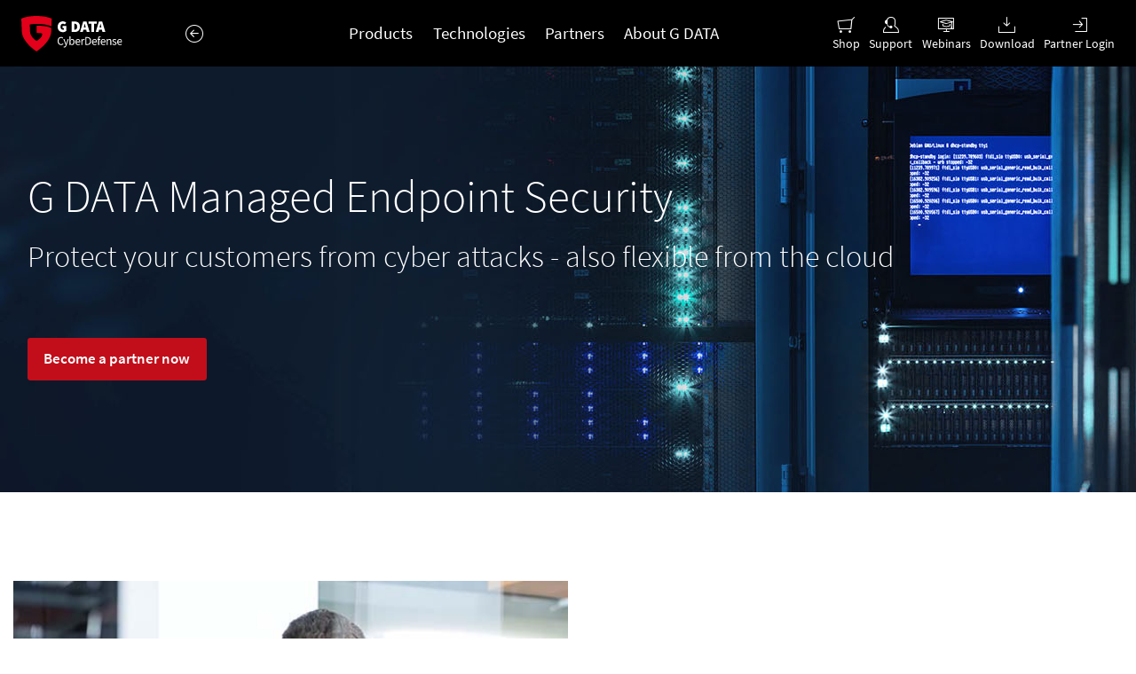

--- FILE ---
content_type: text/html; charset=utf-8
request_url: https://www.gdatasoftware.com/business/managed-endpoint-security
body_size: 15550
content:
<!DOCTYPE html> <html lang="en"> <head> <meta charset="utf-8">  <title>Managed Endpoint Security</title> <meta http-equiv="x-ua-compatible" content="IE=edge" /> <meta name="generator" content="TYPO3 CMS" /> <meta name="description" content="Managed Endpoint Security: Centrally manage the security of your customers&#039; endpoints ✓ On-prem or flexible via the Microsoft Azure Cloud ✓ Save resources ✓ Extremely high availability ✓" /> <meta name="viewport" content="width=device-width, initial-scale=1" /> <meta name="application-name" content="G DATA | Trust in German Sicherheit" /> <meta http-equiv="content-language" content="en" /> <meta property="og:title" content="Managed Endpoint Security" /> <meta property="og:description" content="Managed Endpoint Security: Centrally manage the security of your customers&#039; endpoints ✓ On-prem or flexible via the Microsoft Azure Cloud ✓ Save resources ✓ Extremely high availability ✓" /> <meta name="twitter:card" content="summary" /> <meta name="twitter:title" content="Managed Endpoint Security" /> <meta name="twitter:description" content="Managed Endpoint Security: Centrally manage the security of your customers&#039; endpoints ✓ On-prem or flexible via the Microsoft Azure Cloud ✓ Save resources ✓ Extremely high availability ✓" /> <meta name="mobile-web-app-capable" content="yes" /> <meta name="msapplication-navbutton-color" content="#1e1e1e" /> <meta name="yandex-verification" content="4cf0234eb3af74fb" /> <meta name="dc.title" content="Managed Endpoint Security" /> <meta name="date" content="2022-07-29T14:15:28" /> <meta name="dc.date" content="2022-07-29T14:15:28" /> <meta name="copyright" content="G DATA CyberDefense AG, 2026. All rights reserved." /> <link rel="stylesheet" href="/typo3conf/ext/gd_sites/Resources/Public/Styles/basic-styles.css?1765889277" media="all"> <link rel="stylesheet" href="/typo3conf/ext/gd_sites/Resources/Public/Styles/font/gcon.css?1765889277" media="all"> <link rel="stylesheet" href="/typo3conf/ext/gd_sites/Resources/Public/Styles/font/source-sans-pro.css?1765889278" media="all"> <link href="/typo3conf/ext/gd_sites/Resources/Public/Styles/assets/universal-contentbox.css?1765889277" rel="stylesheet" > <link href="/typo3conf/ext/gd_sites/Resources/Public/Styles/business/image-text.css?1765889277" rel="stylesheet" > <link href="/typo3conf/ext/gd_sites/Resources/Public/Styles/business/card.css?1765889277" rel="stylesheet" > <link href="/typo3conf/ext/gd_sites/Resources/Public/Styles/business/call-to-action-item.css?1765889277" rel="stylesheet" > <link href="/typo3conf/ext/gd_sites/Resources/Public/Styles/business/pages.css?1765889277" rel="stylesheet" > <link href="/typo3conf/ext/gd_sites/Resources/Public/Styles/website/menu/main.css?1765889278" rel="stylesheet" > <link href="/typo3conf/ext/gd_sites/Resources/Public/Styles/website/menu/main-int.css?1765889278" rel="stylesheet" > <link href="/typo3conf/ext/gd_sites/Resources/Public/Styles/assets/gd-contactforms.css?1765889277" rel="stylesheet" > <script type="text/javascript" data-cmp-ab="1" src="https://cdn.consentmanager.net/delivery/autoblocking/fe6daaf9c1a67.js" data-cmp-host="b.delivery.consentmanager.net" data-cmp-cdn="cdn.consentmanager.net" data-cmp-codesrc="0"></script> <script>
    function setOffline(e,o) {o.dontshow = 1;}
    if (window.location.href.indexOf('gd-ncb=2') !== -1 || window.sessionStorage.getItem('gd_no-tracking') === 'true') {
        __cmp("addEventListener",["init",setOffline,false],null);
        __cmp("addEventListener",["settings",setOffline,false],null);
        window.sessionStorage.setItem('gd_no-tracking', 'true');
    }
  </script> <link rel="apple-touch-icon" href="/apple-touch-icon.png"/><link rel="alternate" type="application/atom+xml" href="https://feeds.feedblitz.com/gdata-security-news&x=1" title="G DATA Security News"> <link rel="alternate" type="application/atom+xml" href="https://feeds.feedblitz.com/GDataSecurityBlog-EN&x=1" title="G DATA SecurityBlog (english)" /> <link rel="alternate" type="application/atom+xml" href="https://feeds.feedblitz.com/gdata-news&x=1" title="G DATA News"><meta name="author" content="G DATA CyberDefense AG"><meta name="DC.author" content="G DATA CyberDefense AG"> <link rel="dns-prefetch" href="//file.gdatasoftware.com"> <link rel="dns-prefetch" href="//static.gdatasoftware.com"> <link rel="dns-prefetch" href="//www.google-analytics.com"> <link rel="dns-prefetch" href="//www.googletagmanager.com"> <link rel="canonical" href="https://www.gdatasoftware.com/business/managed-endpoint-security"/> <link rel="alternate" hreflang="en" href="https://www.gdatasoftware.com/business/managed-endpoint-security"/> <link rel="alternate" hreflang="fr-FR" href="https://www.gdata.fr/entreprises/managed-endpoint-security"/> <link rel="alternate" hreflang="es-ES" href="https://www.gdata.es/empresas/managed-endpoint-security"/> <link rel="alternate" hreflang="nl-NL" href="https://www.gdata.nl/bedrijven/managed-endpoint-security"/> <link rel="alternate" hreflang="nl-BE" href="https://www.gdata.be/bedrijven/managed-endpoint-security"/> <link rel="alternate" hreflang="fr-BE" href="https://fr.gdata.be/entreprises/managed-endpoint-security"/> <link rel="alternate" hreflang="es-MX" href="https://latam.gdatasoftware.com/empresas/managed-endpoint-security"/> <link rel="alternate" hreflang="it-IT" href="https://www.gdata.it/aziende/managed-endpoint-security"/> <link rel="alternate" hreflang="x-default" href="https://www.gdatasoftware.com/business/managed-endpoint-security"/>  <script type="application/ld+json">[{"@context":"https:\/\/www.schema.org","@type":"BreadcrumbList","itemListElement":[{"@type":"ListItem","position":1,"item":{"@id":"https:\/\/www.gdatasoftware.com\/","name":"Home"}},{"@type":"ListItem","position":2,"item":{"@id":"https:\/\/www.gdatasoftware.com\/business","name":"Business"}},{"@type":"ListItem","position":3,"item":{"@id":"https:\/\/www.gdatasoftware.com\/business\/managed-endpoint-security","name":"Managed Endpoint Security"}}]}]</script> </head> <body id="page-28214" class=" fe-0 be-22"> <div id="outer-wrap">  <a href="#main-content" class="skip-link">Skip to main content</a> <header id="site-header" class=""> <div class="main-nav-wrapper"> <div class="main-nav main-nav--business"> <span class="main-nav__logo"> <a href="/"> <img src="https://www.gdatasoftware.com/typo3conf/ext/gd_sites/Resources/Public/Images/logo-for-dark.svg" alt="G DATA Logo" height="40" /> </a> </span> <div class="main-nav__hamburger" data-gd-menu-toggle> MENU <span class="main-nav__hamburger__stripes"></span> </div> <nav role="navigation"> <a href="/" class="home-button"> <i class="icon-circle-arrow-left"></i> </a> <ul class="main-nav__menu level-first"> <li> <a href="/business" data-gd-menu-target="gd-menu-products"> Products </a> <div id="gd-menu-products" class="level-second"> <ul class="level-second__1"> <li> <a href="/business/endpoint-security" class=""> <b> <strong> Endpoint Security Solutions </strong> <small> Comprehensive protection for all endpoints in your network </small> </b> </a> </li> <li> <a href="/business/vm-security" class=""> <b> <strong> VM Security </strong> <small> Security for virtual environment </small> </b> </a> </li> <li> <a href="/business/security-awareness-training" class=""> <b> <strong> Security Awareness Trainings Courses </strong> <small> Improve the IT security awareness of your employees </small> </b> </a> </li> </ul> <ul class="level-second__2"> <li class="category"> <small> Solutions in Detail: </small> </li> <li> <a href="/business/compare-business-solutions" class=""> Compare solutions </a> </li> <li> <a href="/business/system-requirements" class=""> Technical information </a> </li> <li class="category"> <small> Add-on modules: </small> </li> <li> <a href="/business/server-gateway-security" class=""> Server & Gateway Security </a> </li> <li class="category"> <small> Solution Services: </small> </li> <li> <a href="/business/managed-endpoint-security" class="active"> Managed Endpoint Security </a> </li> <li> <button class="button primary" data-gd-business-lightbox="main-menu-emergency-lightbox" > IT Emergency Service (24/7) </button> </li> </ul> <ul class="level-second__3"> <li> <a href="/business/contact-form" class=""> <i class="icon-support-hotline"></i> Contact </a> </li> <li> <a href="/business/trial-request" class=""> <i class="icon-search"></i> Free trial </a> </li> <li> <a href="/business/webinars" class=""> <i class="icon-webinar"></i> Webinars </a> </li> <li> <a href="/business/case-studies" class=""> <i class="icon-marketing"></i> Case Studies </a> </li> <li> <a href="/business#business-products" class=""> <i class="icon-gdata"></i> All products </a> </li> </ul> </div> </li> <li> <a href="/oem" data-gd-menu-target="gd-menu-technologies"> Technologies </a> <div id="gd-menu-technologies" class="level-second"> <ul class="level-second__1"> <li> <a href="/oem" class=""> <b> <strong> OEM Solutions </strong> <small> Increase your profit – with next-gen technologies from G DATA </small> </b> </a> </li> <li> <a href="/oem/anti-malware-sdks" class=""> <b> <strong> Anti-malware SDKs </strong> <small> Next-generation technologies for your endpoint security solutions </small> </b> </a> </li> <li> <a href="/oem/threat-analysis" class=""> <b> <strong> Threat Analysis </strong> <small> Powerful tools for analyzing suspicious files </small> </b> </a> </li> <li> <a href="/oem/threat-intelligence" class=""> <b> <strong> Threat Intelligence </strong> <small> Prevent cyberattacks before they happen </small> </b> </a> </li> <li> <a href="/oem/verdict-as-a-service" class=""> <b> <strong> VaaS - Verdict as a Service </strong> <small> Check files for malware in a fast and easy way </small> </b> </a> </li> </ul> </div> </li> <li> <a href="/distributors" data-gd-menu-target="gd-menu-partners"> Partners </a> <div id="gd-menu-partners" class="level-second"> <ul class="level-second__1"> <li> <a href="/become-a-partner" class=""> <b> <strong> Become a partner </strong> <small> Take advantage of our partnership with exclusive benefits </small> </b> </a> </li> <li> <a href="/business/partner/specialized-dealer" class=""> <b> <strong> Find a specialist dealer </strong> <small> Find a G&nbsp;DATA partner also in your area </small> </b> </a> </li> <li> <a href="/distributors" class=""> <b> <strong> Find a distributor </strong> <small> Looking for the right G&nbsp;DATA distributor? Find one here </small> </b> </a> </li> <li> <a href="https://partner.gdata.de/login" target="_blank" rel="noopener"> <strong> Partner Portal </strong> <small> Click here to go to the login area </small> </a> </li> </ul> </div> </li> <li> <a href="/about-g-data" data-gd-menu-target="gd-menu-company"> About G DATA </a> <div id="gd-menu-company" class="level-second"> <ul class="level-second__1"> <li> <a href="/about-g-data" class=""> <b> <strong> Inventor of the Antivirus </strong> <small> We have been making the digital world safe since 1987 </small> </b> </a> </li> <li> <a href="/about-g-data/it-security-made-in-germany" class=""> <b> <strong> Cybersecurity – Made in Germany </strong> <small> Quality seal as helpful orientation </small> </b> </a> </li> <li> <a href="https://presse.gdata.de/News.aspx?l=english" target="_blank"> <strong>Newsroom</strong> <small>News at a glance</small> </a> </li> <li> <a href="/about-g-data/career" class=""> <b> <strong> Career </strong> <small> Find your new job </small> </b> </a> </li> <li> <a class="button primary" href="#" data-mailto-token="jxfiql7mboplkxiXdaxqx+ab" data-mailto-vector="-3"> Apply now </a> </li> </ul> <ul class="level-second__2"> <li class="category"> <small> More information: </small> </li> <li> <a href="/about-g-data/awards" class=""> Awards </a> </li> <li> <a href="/about-g-data/management" class=""> Management </a> </li> <li> <a href="/about-g-data/contact" class=""> Directions </a> </li> <li class="category"> <small> More on IT security: </small> </li> <li> <a href="/blog" class=""> Security Blog </a> </li> <li> <a href="/guidebook" class=""> Consulting </a> </li> <li> <a href="https://www.gdata.de/help/en"> FAQ </a> </li> </ul> </div> </li> </ul> <ul class="main-nav__menu level-first meta-menu"> <li> <a href="/shop" data-menu-trigger="basket"> <i class="icon-shopping-cart"> <span data-menu-basket-badge="0" data-basket-url="/shop/checkout" > </span> </i> Shop </a> </li> <li> <a href="/support" class=""> <i class="icon-support-hotline"></i> Support </a> </li> <li> <a href="/business/webinars" class=""> <i class="icon-webinar"></i> Webinars </a> </li> <li> <a href="/downloads" class=""> <i class="icon-download"></i> Download </a> </li> <li> <a href="https://partner.gdata.de" target="_blank" rel="noopener"> <i class="icon-signin"></i> Partner Login </a> </li> </ul> </nav> </div> </div> <div id="main-menu-emergency-lightbox" class="lightbox-item main-menu-lightbox-item fullwidth" style="display: none"><div class="lightbox-item__inner"><button class="lightbox-item__inner__close-button">×</button><div class="lightbox-item__inner__text"> <div class="row"> <div class="column medium-6"> <h3> Questions about the software? </h3> <p> Our team is there for you around the clock if you have technical questions about your G&nbsp;DATA security solution. </p> <p> <a href="/support/contact?tx_gdcontactforms_contactform%5BformRequest%5D%5BsupportCase%5D=3&amp;cHash=048765c0792044d29036578f1ba32cd3"> To business support </a> </p> </div> <div class="column medium-6"> <h3> IT security issue? </h3> <p> Our IT security experts will help you resolve the incident and get your operations back to normal. </p> <p> <strong> Emergency hotline (24/7): </strong> </p> <a href="tel:+49 234 9762-800" class="button large expanded" > <strong> +49 234 9762-800 </strong> </a> </div> </div> </div></div></div> </header> <div id="inner-wrap"> <div id="main"> <div id="main-content" role="main"> <div class="row"> </div><div class="row expanded "> <div id="c225953" class="universal-content-box text-white bg-center bgm-center " style="background-color:transparent; --image-small: url(/fileadmin/_processed_/8/d/G_DATA_MES_Header_51cf3003d1.jpg); --image-large: url(/fileadmin/web/general/images/banner/main/G_DATA_MES_Header.jpg);" > <div class="row expanded"> <div class="outer "> <div class="inner v-middle alt-headline-style head-headline-styles"> <div class="row expanded"> <div id="c225954" class="fce column large-12 small-12 frame-layout-0 " ><div class="ce-textpic ce-center ce-above"><div class="ce-bodytext"><h1>G DATA&nbsp;Managed Endpoint Security</h1><h2>Protect your customers from cyber attacks - also flexible from the cloud</h2></div></div></div> <ul class="head-nav column fce text-left"> <li> <a href="#c225976" data-gd-business-lightbox="b2b-lightbox-item-225976" class="button primary no-margin" > Become a partner now </a> </li> </ul> </div> </div> </div> </div> </div> <style> #c225953 { min-height:480px; } #c225953 .outer { min-height:480px; height:480px; } </style> </div><div class="row "> <div id="c225957" class="fce column large-12 small-12 frame-layout-0 margin-top-4x margin-bottom-4x " ><div class="image-text "><div class="image-text__image-wrapper"><img loading="lazy" class="lazyload image-object-fit--cover" data-src="/fileadmin/web/general/images/business/G_DATA_MES_Partner.jpg" title="" alt="" /></div><div class="image-text__content"><div class="image-text__content__inner box-shadow--base"><h3></h3><h2>More <strong>business success</strong> as a Managed Service Partner</h2><p>Cyber threats are on the rise, and networks are becoming more complex. Companies are therefore increasingly looking for Managed Service Partners (MSPs) to help them protect their systems.</p><p>Expand your business now and become a <strong>central service partner for your customers</strong> - with G DATA Managed Endpoint Security. With the included premium solution Endpoint Protection Business, you can reliably protect your customers' systems from cyberattacks, malware and espionage.</p></div></div></div></div> </div><div class="row expanded "> <div id="c225959" class="universal-content-box bg-center bgm-center np-l np-r np-t np-b margin-bottom-4x" style="background-color:#ececec; " > <div class="row expanded"> <div class="outer "> <div class="inner v-middle alt-headline-style "> <div class="row expanded"> <div id="c225962" class="fce column large-4 medium-4 small-12 frame-layout-0 " ><div class="ce-textpic ce-center ce-above"><div class="ce-bodytext"><h1><i class="gcon icon-money"></i></h1><h3>Partner-friendly tiered pricing</h3><p>Our prices decrease the more endpoints you protect in total as a G DATA Managed Service Partner.</p></div></div></div> <div id="c225961" class="fce column large-4 medium-4 small-12 frame-layout-0 " ><div class="ce-textpic ce-center ce-above"><div class="ce-bodytext"><h1><i class="icon icon-check-sign"></i></h1><h3>Monthly billing</h3><p>Easily adjust the amount of licenses you use to your needs on a monthly basis.</p></div></div></div> <div id="c225960" class="fce column large-4 medium-4 small-12 frame-layout-0 " ><div class="ce-textpic ce-center ce-above"><div class="ce-bodytext"><h1><i class="gcon icon-desktop"></i></h1><h3>Centralized management</h3><p>Conveniently manage all your customers' devices in the G&nbsp;DATA Portable Administrator - with multi-tenant capability.</p></div></div></div> </div> </div> </div> </div> </div> <style> #c225959 { min-height:400px; } #c225959 .outer { min-height:400px; height:400px; } </style> </div><div class="row "> <div id="c225964" class="fce column large-6 medium-6 small-12 frame-layout-0 " ><div class="ce-textpic ce-center ce-above"><div class="ce-bodytext"><header class=" " role="generic"><h2 class="text-left "><b>Save time and costs</b> thanks to cloud solution </h2></header><p>G DATA Management Server allows you to manage and update your customers' endpoints. In addition to an on-premises model, we also offer a modern cloud-based version: with <strong>Managed Endpoint Security powered by Microsoft Azure</strong>, you do not install the server in your own data centers or on the customer's premises, but instead access a virtual management server in the Microsoft Cloud.</p><h3>Your advantages:</h3><ul class="gcon-list-check-green"><li>Save costs and effort for operating your own infrastructure</li><li>Server capacities can be expanded quickly - without hardware upgrades</li><li>Microsoft Azure guarantees a monthly availability of 99.95%, which you can pass on to your customers in the SLA</li><li>Already a Microsoft Azure Partner? Simply operate the Management Server in your existing environment</li></ul></div></div></div> <div id="c225965" class="fce column large-6 medium-6 small-12 frame-layout-0 " ><div class="ce-textpic ce-center ce-above"><div class="ce-gallery row small-up-1 medium-up-1 large-up-1 nm-count-1 "><div class="column column-block"><figure class="image"><a href="/fileadmin/web/general/images/business/G_DATA_Infographic-Managed-Endpoint_EN.png" class="fancybox"><img class="image-embed-item " title="G DATA Managed Endpoint Security powered by Microsoft Azure" alt="G DATA Managed Endpoint Security powered by Microsoft Azure" src="/fileadmin/_processed_/a/5/G_DATA_Infographic-Managed-Endpoint_EN_2a3535e7f1.png" width="720" height="600" loading="lazy" /></a><figcaption class="image-caption"> G DATA Managed Endpoint Security powered by Microsoft Azure </figcaption></figure></div></div><div class="ce-bodytext"></div></div></div> <div id="c225975" class="fce column large-8 small-12 frame-layout-0 margin-bottom-4x " ><div class="card box-shadow--base card-bg--white "><div class="card__icon"><i class="card__icon card__icon--h2 icon-server"></i></div><div class="card__header"><h2>One server <b>for all customers</b></h2></div><div class="card__body "><p><strong>Multi-tenancy </strong>makes it possible: conveniently manage the Endpoint Protection for multiple customers or sites from a single server instance - making your work much easier.</p></div></div></div> </div><div class="row expanded "> <div id="c225966" class="call-to-action-item " style="color: #ffffff; background: #1e1e1e" > <div class="row"> <div class="column large-8"> <p class="fz-2875">Drive your business forward: protect your customers with G DATA Managed Endpoint Security.&nbsp;</p> </div> <div class="column large-offset-1 large-3"> <a href="#c225976" data-gd-business-lightbox="b2b-lightbox-item-225976" class="button expanded custom" id="custom-button-225966" > <strong>Become a partner now</strong> </a> </div> </div> </div> <style> #custom-button-225966 { color: #ffffff; background: #c20e1a; position: relative; } </style> </div><div class="row "> <div id="c225969" class="fce column large-12 small-12 frame-layout-0 margin-top-4x " ><div class="image-text "><div class="image-text__image-wrapper"><img loading="lazy" class="lazyload image-object-fit--cover" data-src="/fileadmin/web/general/images/content/Partner_werden/G_DATA_Partnerprogramm_Support__1_.jpg" title="" alt="" /></div><div class="image-text__content"><div class="image-text__content__inner box-shadow--base"><h2>There for you <b>around the clock</b></h2><p>Service and support are located in Bochum - right next to our software development team. Our experts are always there for you and your customers by phone or e-mail, <strong>24 hours a day, 365 days a year</strong>.</p></div><p class="image-text__content--links"><a href="/support" class="image-text__content--links__item"> Free Support </a></p></div></div></div> <div id="c225970" class="fce column large-12 small-12 frame-layout-0 margin-top-3x margin-bottom-4x " ><div class="image-text image-text--reverse"><div class="image-text__image-wrapper"><img loading="lazy" class="lazyload image-object-fit--cover" data-src="/fileadmin/web/general/images/business/G_DATA_B2B_Wechsel_zu_G_DATA.png" title="" alt="" /></div><div class="image-text__content"><div class="image-text__content__inner box-shadow--base"><h3></h3><h2>A <strong>strong partner</strong> for your IT security</h2><p>In 1987, G DATA developed the world's first antivirus software. Today, we are a leading cyber defense specialist, preparing companies and private customers for any digital threat with <strong>comprehensive IT security solutions and services</strong>.&nbsp;</p><p>As a G DATA partner, you thus receive <strong>everything from a single source</strong> to complement your portfolio in a meaningful way: from state-of-the-art endpoint security&nbsp;using our proprietary protection technologies&nbsp;to online security awareness training that teaches employees how to behave securely.</p></div></div></div></div> </div><div class="row expanded "> <div id="c225972" class="call-to-action-item " style="color: #ffffff; background: #1e1e1e" > <div class="row"> <div class="column large-8"> <p class="fz-2875">You would like to test without obligation whether our security solution suits you? No problem.</p> </div> <div class="column large-offset-1 large-3"> <a href="/business/trial-request" class="button expanded custom" id="custom-button-225972"> <strong>Free trial version</strong> </a> </div> </div> </div> <style> #custom-button-225972 { color: #ffffff; background: #c20e1a; position: relative; } </style> <div id="c225973" class="universal-content-box text-white bg-parallax bgm-center margin-bottom-negative-5x" style="background-color:#000000; --image-small: url(/fileadmin/web/de/images/banner/Warum_G_DATA_mobile.jpg); --image-large: url(/fileadmin/_processed_/e/e/Warum_G_DATA_parallax_2500x1667_46578f685e.jpg);" > <div class="row expanded"> <div class="outer "> <div class="inner v-middle alt-headline-style head-headline-styles"> <div class="row expanded"> <div id="c225974" class="fce column large-6 medium-8 small-12 large-offset-6 medium-offset-4 frame-layout-0 " ><div class="ce-textpic ce-center ce-above"><div class="ce-bodytext"><header class=" " role="generic"><h2 class=" "> Enjoy all the benefits of being a Managed Service Partner now </h2></header><ul class="csc-bulletlist-1"><li>Save thanks to partner-friendly tiered pricing&nbsp;</li><li>Flexible monthly license adjustments&nbsp;</li><li>Manage devices of all customers centrally</li><li>On-premises or flexible from the cloud</li><li>No need for your own infrastructure thanks to the cloud</li></ul><p>&nbsp;</p><p><a href="/business/managed-endpoint-security" class="button primary" data-gd-business-lightbox="b2b-lightbox-item-225976">Become a partner now</a></p></div></div></div> </div> </div> </div> </div> </div> <style> #c225973 { min-height:600px; } #c225973 .outer { min-height:600px; height:600px; } </style> <div id="c225976" class="fce column large-12 small-12 frame-layout-0 " ><div id="b2b-lightbox-item-225976" class="lightbox-item fullwidth" style="display: none"><div class="lightbox-item__inner"><button class="lightbox-item__inner__close-button">×</button><div class="lightbox-item__inner__text"><div id="c206409" class="fce column large-12 small-12 frame-layout-0 " ><header class=" " role="generic"><h3 class=" "> Become a Managed Service Partner now </h3></header><p>Please leave your contact details. We will get back to you immediately.</p></div><div id="c206410" class="fce column large-9 medium-9 small-12 frame-layout-0 " > <div class="clearfix"> <div data-gdcontactform data-captcha="1" data-campaign="EN - Managed Endpoint Security Azure" data-type="universal_lead" data-identifier=""> <form data-abide="" novalidate="" name="formRequest" class="form-horizontal" id="universalLeadForm-206410" action="/business/managed-endpoint-security/gd_contactform.json?cId=206410&amp;tx_gdcontactforms_contactformajax%5Baction%5D=submitUniversalLead&amp;tx_gdcontactforms_contactformajax%5Bcontroller%5D=AjaxForm&amp;cHash=2e5e9fbed4fb491c3c69dcfdeb87f9d5#universalLeadForm" method="post"> <div> <input type="hidden" name="tx_gdcontactforms_contactformajax[__referrer][@extension]" value="GdContactforms" /> <input type="hidden" name="tx_gdcontactforms_contactformajax[__referrer][@controller]" value="AjaxForm" /> <input type="hidden" name="tx_gdcontactforms_contactformajax[__referrer][@action]" value="display" /> <input type="hidden" name="tx_gdcontactforms_contactformajax[__referrer][arguments]" value="YTowOnt961abf23b60c93422f3e3c2035b2aa666436fea02" /> <input type="hidden" name="tx_gdcontactforms_contactformajax[__referrer][@request]" value="{&quot;@extension&quot;:&quot;GdContactforms&quot;,&quot;@controller&quot;:&quot;AjaxForm&quot;,&quot;@action&quot;:&quot;display&quot;}7d8023002fcd0bd92d0a119a059856c9179bae08" /> <input type="hidden" name="tx_gdcontactforms_contactformajax[__trustedProperties]" value="{&quot;formRequest&quot;:{&quot;utmSource&quot;:1,&quot;utmMedium&quot;:1,&quot;utmCampaign&quot;:1,&quot;utmContent&quot;:1,&quot;utmTerm&quot;:1,&quot;trackingId&quot;:1,&quot;googleClickId&quot;:1,&quot;companyName&quot;:1,&quot;salutation&quot;:1,&quot;firstName&quot;:1,&quot;lastName&quot;:1,&quot;postCode&quot;:1,&quot;countryCode&quot;:1,&quot;email&quot;:1,&quot;phone&quot;:1},&quot;submitbtn&quot;:1}096a63bc4a546c5197bf6f2717971826456d64d2" /> </div> <input data-autofill="utm_source" type="hidden" name="tx_gdcontactforms_contactformajax[formRequest][utmSource]" value="" /> <input data-autofill="utm_medium" type="hidden" name="tx_gdcontactforms_contactformajax[formRequest][utmMedium]" value="" /> <input data-autofill="utm_campaign" type="hidden" name="tx_gdcontactforms_contactformajax[formRequest][utmCampaign]" value="" /> <input data-autofill="utm_content" type="hidden" name="tx_gdcontactforms_contactformajax[formRequest][utmContent]" value="" /> <input data-autofill="utm_term" type="hidden" name="tx_gdcontactforms_contactformajax[formRequest][utmTerm]" value="" /> <input data-autofill="ia-pkpmtrack" type="hidden" name="tx_gdcontactforms_contactformajax[formRequest][trackingId]" value="" /> <input data-autofill="gclid" type="hidden" name="tx_gdcontactforms_contactformajax[formRequest][googleClickId]" value="" /> <div class="row"> <div class="small-12 medium-3 columns"> <label class="text-right middle "> Company name:* </label> </div> <div class="small-12 medium-9 columns"> <input autocomplete="" maxlength="50" class=" " type="text" name="tx_gdcontactforms_contactformajax[formRequest][companyName]" required="required" /> <span class="form-error ">Please insert a company name!</span> </div> </div> <div class="row"> <div class="small-12 medium-3 columns"> <label class="text-right middle "> Salutation:* </label> </div> <div class="small-12 medium-3 columns"> <select required="required" name="tx_gdcontactforms_contactformajax[formRequest][salutation]"><option value="9999">--- please choose ---</option> <option value="1">Mr.</option> <option value="2">Ms.</option> </select> <span class="form-error ">Please choose your salutation!</span> </div> </div> <div class="row"> <div class="small-12 medium-3 columns"> <label class="text-right middle "> First name:* </label> </div> <div class="small-12 medium-9 columns"> <input autocomplete="" maxlength="50" class=" " type="text" name="tx_gdcontactforms_contactformajax[formRequest][firstName]" required="required" /> <span class="form-error ">Please insert a firstname!</span> </div> </div> <div class="row"> <div class="small-12 medium-3 columns"> <label class="text-right middle "> Last name:* </label> </div> <div class="small-12 medium-9 columns"> <input autocomplete="" maxlength="50" class=" " type="text" name="tx_gdcontactforms_contactformajax[formRequest][lastName]" required="required" /> <span class="form-error ">Please insert a lastname!</span> </div> </div> <div class="row"> <div class="small-12 medium-3 columns"> <label class="text-right middle "> Postcode:* </label> </div> <div class="small-12 medium-3 columns"> <input autocomplete="" maxlength="10" class=" " type="text" name="tx_gdcontactforms_contactformajax[formRequest][postCode]" required="required" /> <span class="form-error ">Please insert a postcode!</span> </div> </div> <div class="row"> <div class="small-12 medium-3 columns"> <label class="text-right middle "> Country:* </label> </div> <div class="small-12 medium-6 columns"> <select required="required" name="tx_gdcontactforms_contactformajax[formRequest][countryCode]"><option value="ZA">Afrika-Borwa</option> <option value="AX">Åland</option> <option value="AS">Amerika Samoa</option> <option value="AD">Andorra</option> <option value="AO">Angola</option> <option value="AI">Anguilla</option> <option value="AQ">Antarctica</option> <option value="AG">Antigua and Barbuda</option> <option value="AR">Argentina</option> <option value="AW">Aruba</option> <option value="AU">Australia</option> <option value="HT">Ayiti</option> <option value="AZ">Azərbaycan</option> <option value="BB">Barbados</option> <option value="PW">Belau / Palau</option> <option value="BE">België / Belgique</option> <option value="BZ">Belize</option> <option value="BJ">Bénin</option> <option value="BM">Bermuda</option> <option value="BA">BiH/БиХ</option> <option value="BO">Bolivia</option> <option value="BQ">Bonaire, Sint Eustatius en Saba</option> <option value="BW">Botswana</option> <option value="BV">Bouvetøya</option> <option value="BR">Brasil</option> <option value="IO">British Indian Ocean Territory</option> <option value="VG">British Virgin Islands</option> <option value="BG">Bulgaria</option> <option value="BF">Burkina</option> <option value="BI">Burundi</option> <option value="CV">Cabo Verde</option> <option value="CM">Cameroun</option> <option value="CA">Canada</option> <option value="KY">Cayman Islands</option> <option value="CZ">Česko</option> <option value="CL">Chile</option> <option value="CX">Christmas Island</option> <option value="CC">Cocos (Keeling) Islands</option> <option value="CO">Colombia</option> <option value="CD">Congo</option> <option value="CG">Congo-Brazzaville</option> <option value="CK">Cook Islands</option> <option value="CR">Costa Rica</option> <option value="CI">Côte d’Ivoire</option> <option value="ME">Crna Gora</option> <option value="CW">Curaçao</option> <option value="DK">Danmark</option> <option value="DE">Deutschland</option> <option value="DM">Dominica</option> <option value="BT">Druk-Yul</option> <option value="EC">Ecuador</option> <option value="EE">Eesti</option> <option value="IE">Éire</option> <option value="SV">El Salvador</option> <option value="ES">España</option> <option value="FK">Falkland Islands</option> <option value="FJ">Fiji / Viti</option> <option value="FR">France Métropolitaine</option> <option value="FO">Føroyar / Færøerne</option> <option value="GA">Gabon</option> <option value="GM">Gambia</option> <option value="GH">Ghana</option> <option value="GI">Gibraltar</option> <option value="GD">Grenada</option> <option value="GL">Grønland</option> <option value="GP">Guadeloupe</option> <option value="GU">Guåhån</option> <option value="GT">Guatemala</option> <option value="GG">Guernsey</option> <option value="GW">Guiné-Bissau</option> <option value="GQ">Guinea Ecuatorial</option> <option value="GN">Guinée</option> <option value="GY">Guyane</option> <option value="GF">Guyane française</option> <option value="HM">Heard Island and McDonald Islands</option> <option value="HN">Honduras</option> <option value="HR">Hrvatska</option> <option value="IN">India</option> <option value="ID">Indonesia</option> <option value="EN">International</option> <option value="IS">Ísland</option> <option value="IT">Italia</option> <option value="JM">Jamaica</option> <option value="JE">Jersey</option> <option value="KH">Kâmpŭchea</option> <option value="KE">Kenya</option> <option value="KI">Kiribati</option> <option value="LV">Latvija</option> <option value="LS">Lesotho</option> <option value="LR">Liberia</option> <option value="LI">Liechtenstein</option> <option value="LT">Lietuva</option> <option value="LU">Luxemburg</option> <option value="MG">Madagascar</option> <option value="HU">Magyarország</option> <option value="MW">Malawi</option> <option value="ML">Mali</option> <option value="MT">Malta</option> <option value="IM">Mann / Mannin</option> <option value="MH">Marshall Islands</option> <option value="MQ">Martinique</option> <option value="MU">Mauritius</option> <option value="YT">Mayotte</option> <option value="MX">México</option> <option value="FM">Micronesia</option> <option value="MZ">Moçambique</option> <option value="MD">Moldova</option> <option value="MC">Monaco</option> <option value="MS">Montserrat</option> <option value="MM">Myanmar</option> <option value="NA">Namibia</option> <option value="NR">Naoero</option> <option value="NL">Nederland</option> <option value="NZ">New Zealand / Aotearoa</option> <option value="NI">Nicaragua</option> <option value="NE">Niger</option> <option value="NG">Nigeria</option> <option value="NU">Niue</option> <option value="NF">Norfolk Island</option> <option value="NO">Norge</option> <option value="MP">Northern Marianas</option> <option value="NC">Nouvelle-Calédonie</option> <option value="AT">Österreich</option> <option value="UZ">O‘zbekiston</option> <option value="PA">Panamá</option> <option value="PG">Papua New Guinea / Papua Niugini</option> <option value="PY">Paraguay</option> <option value="PE">Perú</option> <option value="PH">Philippines</option> <option value="PN">Pitcairn Islands</option> <option value="PL">Polska</option> <option value="PF">Polynésie française</option> <option value="PT">Portugal</option> <option value="PR">Puerto Rico</option> <option value="DO">Quisqueya</option> <option value="CF">République centrafricaine</option> <option value="RE">Réunion</option> <option value="RO">România</option> <option value="RW">Rwanda</option> <option value="SH">Saint Helena, Ascension and Tristan da Cunha</option> <option value="KN">Saint Kitts and Nevis</option> <option value="LC">Saint Lucia</option> <option value="VC">Saint Vincent and the Grenadines</option> <option value="BL">Saint-Barthélemy</option> <option value="MF">Saint-Martin</option> <option value="PM">Saint-Pierre-et-Miquelon</option> <option value="WS">Samoa</option> <option value="SM">San Marino</option> <option value="ST">São Tomé e Príncipe</option> <option value="CH">Schweiz</option> <option value="SN">Sénégal</option> <option value="SC">Seychelles</option> <option value="AL">Shqipëria</option> <option value="SL">Sierra Leone</option> <option value="SG">Singapore</option> <option value="SX">Sint Maarten</option> <option value="SI">Slovenija</option> <option value="SK">Slovensko</option> <option value="SB">Solomon Islands</option> <option value="SO">Soomaaliya</option> <option value="GS">South Georgia and the South Sandwich Islands</option> <option value="SS">South Sudan</option> <option value="RS">Srbija</option> <option value="FI">Suomi</option> <option value="SR">Suriname</option> <option value="SJ">Svalbard</option> <option value="SE">Sverige</option> <option value="TZ">Tanzania</option> <option value="TF">Terres australes françaises</option> <option value="BS">The Bahamas</option> <option value="TL">Timor Lorosa&#039;e</option> <option value="TG">Togo</option> <option value="TK">Tokelau</option> <option value="TO">Tonga</option> <option value="TT">Trinidad and Tobago</option> <option value="TR">Türkiye</option> <option value="TM">Türkmenistan</option> <option value="TC">Turks and Caicos Islands</option> <option value="TV">Tuvalu</option> <option value="UG">Uganda</option> <option value="GB">United Kingdom</option> <option value="US">United States</option> <option value="UM">United States Minor Outlying Islands</option> <option value="UY">Uruguay</option> <option value="VI">US Virgin Islands</option> <option value="VU">Vanuatu</option> <option value="VA">Vaticano</option> <option value="VE">Venezuela</option> <option value="VN">Việt Nam</option> <option value="WF">Wallis et Futuna</option> <option value="SZ">weSwatini</option> <option value="ZM">Zambia</option> <option value="ZW">Zimbabwe</option> <option value="GR">Ελλάδα</option> <option value="CY">Κύπρος / Kıbrıs</option> <option value="BY">Беларусь</option> <option value="KG">Кыргызстан</option> <option value="MK">Македонија</option> <option value="MN">Монгол Улс</option> <option value="TJ">Тоҷикистон</option> <option value="UA">Україна</option> <option value="KZ">Қазақстан /Казахстан</option> <option value="AM">Հայաստան</option> <option value="IL">ישראל</option> <option value="JO">أردنّ</option> <option value="KM">اتحاد القمر</option> <option value="AF">افغانستان</option> <option value="AE">الإمارات العربيّة المتّحدة</option> <option value="BH">البحري</option> <option value="TN">التونسية</option> <option value="DZ">الجزائ</option> <option value="SA">السعودية</option> <option value="SD">السودان</option> <option value="EH">الصحراء الغربي</option> <option value="IQ">العراق / عيَراق</option> <option value="KW">الكويت</option> <option value="MA">المغربية</option> <option value="MR">الموريتانية</option> <option value="YE">اليمنية</option> <option value="TD">تشاد / Tchad</option> <option value="DJ">جيبوتي /Djibouti</option> <option value="BN">دارالسلام</option> <option value="OM">عُمان</option> <option value="PS">فلسطين</option> <option value="QA">قطر</option> <option value="LB">لبنان</option> <option value="EG">مصر</option> <option value="MY">مليسيا</option> <option value="PK">پاکستان</option> <option value="MV">ޖުމުހޫރިއްޔ</option> <option value="NP">नेपाल</option> <option value="BD">বাংলাদেশ</option> <option value="LK">ශ්‍රී ලංකා / இலங்கை</option> <option value="TH">ไทย</option> <option value="LA">ເມືອງລາວ</option> <option value="GE">საქართველო</option> <option value="ET">ኢትዮጵያ</option> <option value="ER">ኤርትራ</option> <option value="LY">‏ليبيا‎</option> <option value="TW">台灣</option> <option value="JP">日本</option> <option value="MO">澳門</option> <option value="HK">香港</option> <option value="KR">한국</option> </select> <span class="form-error ">Please insert a country!</span> </div> </div> <div class="row"> <div class="small-12 medium-3 columns"> <label class="text-right middle "> E-Mail:* </label> </div> <div class="small-12 medium-9 columns"> <input autocomplete="" maxlength="100" class=" " type="email" name="tx_gdcontactforms_contactformajax[formRequest][email]" required="required" /> <span class="form-error ">Please insert a valid e-mail address.</span> </div> </div> <div class="row"> <div class="small-12 medium-3 columns"> <label class="text-right middle "> Telephone: </label> </div> <div class="small-12 medium-9 columns"> <input autocomplete="" maxlength="2048" class=" " type="tel" name="tx_gdcontactforms_contactformajax[formRequest][phone]" /> <span class="form-error ">Please insert a telephone number!</span> </div> </div> <div class="margin-bottom-1x"> <div class="row"> <div class="small-12 columns medium-offset-3 medium-9 captcha"> <div class="frc-captcha" data-sitekey="FCMJTTS1DIOSEMPH" data-start="focus" data-api-endpoint="global"></div> </div> </div> </div> <div class="row align-top"> <div class="small-12 medium-3 columns"> <label class="text-right top">&nbsp;</label> </div> <div class="small-12 medium-8 columns margin-bottom-1x"> <div> Information on how and for what purpose G DATA processes personal data can be found in our <a href="/privacy" target="_blank">privacy policy</a>. </div> </div> </div> <div class="row"> <div class="columns small-12 medium-offset-3 medium-9"> <button class="button primary expanded" type="submit" name="tx_gdcontactforms_contactformajax[submitbtn]" value="">Submit</button> </div> </div> <div class="row"> <div class="columns margin-top small-12 medium-9 medium-offset-3"> Fields marked with * are required. </div> </div> </form> <style>@media screen and (min-width: 768px){.submit-row {display: flex; align-items: flex-end;}}</style> <div class="form-response" data-gdcontactform-response="ok"> <p>Many thanks for contacting us. We will get back to you shortly.</p> </div> <div class="form-response" data-gdcontactform-response="error"> <div class="text"></div> <a href="#" class="button secondary" data-gdcontactform-trigger="back">back</a> </div> </div> </div> </div></div></div></div></div> </div> </div> </div> <div class="row"><nav id="breadcrumb" class="small-12 columns"><ul class="breadcrumbs"><li class="info-text">You are here:</li><li><a href="/"><span>Home</span></a></li><li><a href="/business"><span>Business</span></a></li><li><span>Managed Endpoint Security</span></li></ul></nav></div> <footer id="site-footer"> <div class="row flexcontainer"> <div class="logo"> <img src="https://www.gdatasoftware.com/typo3conf/ext/gd_sites/Resources/Public/Images/logo-for-light.svg" alt="G DATA Logo" height="50" style="height: 50px; margin:16px;"/> </div> <div class="socialbar" role="navigation" aria-label="Social Networks"> <ul class="social text-center"> <li><a href="https://de.linkedin.com/company/g-data-cyberdefense" title="G DATA CyberDefense AG on Linked-In" target="_blank" rel="noreferrer"><i class="icon-linkedin"></i></a></li><li><a href="https://www.threads.net/@gdatacyberdefense" title="G DATA CyberDefense AG on Threads" target="_blank" rel="noreferrer"><i class="icon-threads"></i></a></li><li><a href="https://www.youtube.com/user/GDataSoftwareAG" title="G DATA CyberDefense AG on Youtube" target="_blank" rel="noreferrer"><i class="icon-youtube"></i></a></li><li><a href="https://www.tiktok.com/@g_data_cyberdefense" title="G DATA CyberDefense AG on TikTok" target="_blank" rel="noreferrer"><i class="icon-tiktok"></i></a></li><li><a href="https://feeds.feedblitz.com/gdata-news" title="Subscribe Press Releases (RSS Feed)" target="_blank" rel="noreferrer"><i class="icon-rss"></i></a></li> </ul> </div> <div class="change-language"> <a href="#site-footer" data-toggle="language-select" aria-expanded="false" aria-controls="language-select-slideout"> <i class="icon-internet"></i> <span class="country">International</span> <i class="icon-caret-down"></i> </a> </div> </div> <div class="slideout" aria-hidden="true" id="language-select-slideout"> <div class="row"> <div class="worldmap hide-for-small-only large-6 medium-6 column"> <img loading="lazy" width="600" class="lazyload" data-src="/typo3conf/ext/gd_sites/Resources/Public/Images/worldmap.svg" title="" alt="worldmap" /> </div> <div class="country-selection"> <div class="small-4 large-2 small-offset-0 medium-2 column"> <p>Europe</p> <ul> <li><a href="https://www.gdata.be" name="Belgique">België</a> | <a href="https://fr.gdata.be" name="Belgique">Belgique</a></li> <li><a href="https://www.gdata.de" name="Deutschland">Deutschland</a></li> <li><a href="https://www.gdata.es" name="España">España</a></li> <li><a href="https://www.gdata.fr" name="France">France</a></li> <li><a href="https://www.gdata.it" name="Italia">Italia</a></li> <li><a href="https://www.gdata.nl" name="Nederland">Nederland</a></li> <li><a href="https://www.gdata.at" name="Österreich">Österreich</a></li> <li><a href="https://www.gdata.pl" name="Polska">Polska</a></li> <li><a href="https://www.gdata.pt" name="Portugal">Portugal</a></li> <li><a href="https://www.gdata.ch" name="Schweiz">Schweiz</a></li> <li><a href="https://www.gdatasoftware.co.uk" name="United Kingdom">United Kingdom</a></li> </ul> </div> <div class="small-4 large-2 medium-2 column"> <p>North-America</p> <ul> <li><a href="https://www.gdata-software.com" name="Canada">Canada</a></li> <li><a href="https://www.gdata-software.com" name="USA">USA</a></li> </ul> <p>Central- & South-America</p> <ul> <li><a href="https://latam.gdatasoftware.com">Latin America</a></li> <li><a href="https://br.gdatasoftware.com">Brazil</a></li> </ul> </div> <div class="small-4 large-2 medium-2 column"> <p><a href="https://www.gdatasoftware.com/">Global Website</a></p> </div> </div> </div> </div> <div class="sitemap row small-up-1 medium-up-2 large-up-5"> <div class="column"> <h5>Popular</h5> <ul> <li> <a href="/pc/free-trial" data-event-action="click" data-event-category="Menu-Footer" data-event-label="Free Trial">Free Trial</a> </li> <li> <a href="/mygdata#license-renew" data-event-action="click" data-event-category="Menu-Footer" data-event-label="Renew your license">Renew your license</a> </li> <li> <a href="/pc" data-event-action="click" data-event-category="Menu-Footer" data-event-label="Compare windows products">Compare windows products</a> </li> <li> <a href="/mygdata#license-extend" data-event-action="click" data-event-category="Menu-Footer" data-event-label="Extend your Product">Extend your Product</a> </li> <li> <a href="https://my.gdata.de/lost-password" data-event-action="click" data-event-category="Menu-Footer" data-event-label="Lost login data?">Lost login data?</a> </li> </ul> </div> <div class="column"> <h5>Cooperations</h5> <ul> <li> <a href="https://partnerweb.gdatasoftware.com/become-a-partner" data-event-action="click" data-event-category="Menu-Footer" data-event-label="Become a partner">Become a partner</a> </li> <li> <a href="https://partnerweb.gdatasoftware.com" data-event-action="click" data-event-category="Menu-Footer" data-event-label="Partnerweb">Partnerweb</a> </li> <li> <a href="/become-an-advertising-partner" data-event-action="click" data-event-category="Menu-Footer" data-event-label="Affiliates">Affiliates</a> </li> </ul> </div> <div class="column"> <h5>G DATA</h5> <ul> <li> <a href="/g-data/newsroom" data-event-action="click" data-event-category="Menu-Footer" data-event-label="Newsroom">Newsroom</a> </li> <li> <a href="/about-g-data/awards" data-event-action="click" data-event-category="Menu-Footer" data-event-label="Awards">Awards</a> </li> <li> <a href="/about-g-data" data-event-action="click" data-event-category="Menu-Footer" data-event-label="Company Profile">Company Profile</a> </li> <li> <a href="https://www.gdatasoftware.com/about-g-data/jobs" data-event-action="click" data-event-category="Menu-Footer" data-event-label="Jobs">Jobs</a> </li> </ul> </div> <div class="column"> <h5>Service</h5> <ul> <li> <a href="https://www.gdatasoftware.com/blog/2018/11/31255-cyber-attacks-on-android-devices-on-the-rise" data-event-action="click" data-event-category="Menu-Footer" data-event-label="Statistics - Malware Information Initiative">Statistics - Malware Information Initiative</a> </li> <li> <a href="https://www.gdatasoftware.com/blog" data-event-action="click" data-event-category="Menu-Footer" data-event-label="Blog">Blog</a> </li> <li> <a href="/brandcenter" data-event-action="click" data-event-category="Menu-Footer" data-event-label="Media Center">Media Center</a> </li> <li> <a href="https://www.gdata.de/help-en/general/GeneralInformation/submitFileAppURL/" data-event-action="click" data-event-category="Menu-Footer" data-event-label="Submit a suspicious file, app or URL">Submit a suspicious file, app or URL</a> </li> <li> <a href="/vulnerability-disclosure" data-event-action="click" data-event-category="Menu-Footer" data-event-label="Vulnerability Disclosure">Vulnerability Disclosure</a> </li> <li> <a href="https://www.gdata.de/help-en/general/GeneralInformation/PUPGuidelines/" data-event-action="click" data-event-category="Menu-Footer" data-event-label="PUA Detection Guidelines">PUA Detection Guidelines</a> </li> </ul> </div> </div> <div class="row"> <hr/> </div> <div class="footnav row" role="navigation" aria-label="Meta Navigation"> <ul class="large-7 medium-6 small-12 column imprint"> <li><a href="/imprint">Imprint </a></li><li><a href="https://secure.gd/shop-terms-conditions-en">Terms &amp; Conditions </a></li><li><a href="https://shop.gdata.de/en/Cancellation-policy/">Cancellation policy </a></li><li><a href="/eula">EULA </a></li><li><a href="/privacy">Privacy policy </a></li> </ul> <div class="large-5 medium-6 small-12 column copyright"> <span>&copy;&nbsp;2026&nbsp;G DATA CyberDefense AG. All rights reserved.</span> </div> </div> </footer> </div> </div> <div id="GDataTrackingCodes" data-codes="|rocket_smart|"></div> <script src="/typo3temp/assets/compressed/merged-c0be3cba67a3b804a2d10d5f9a012198.js?1765890160"></script> <script src="/typo3conf/ext/powermail/Resources/Public/JavaScript/Powermail/Form.min.js?1729254652" defer="defer"></script> <script src="/typo3conf/ext/gd_sites/Resources/Public/JavaScript/website/menu/main.js?1765889277"></script> <script async="async" src="/typo3/sysext/frontend/Resources/Public/JavaScript/default_frontend.js?1757405173"></script> <script type="module" async="async" defer="defer" data-cmp-ab="2" src="/typo3conf/ext/gd_library/Resources/Public/JavaScript/site.min.js?1765889298"></script> <script nomodule="nomodule" async="async" defer="defer" data-cmp-ab="2" src="/typo3conf/ext/gd_library/Resources/Public/JavaScript/site.compat.min.js?1765889298"></script> <script src="/typo3conf/ext/gd_library/Resources/Public/JavaScript/friendlyCaptchaMigrate.js?1765889298"></script> <script src="/typo3conf/ext/gd_contactforms/Resources/Public/JavaScript/gd-contactforms.js?1765889298"></script> <script>
    document.addEventListener( 'DOMContentLoaded', function(e) {
        window.GdTracking = new GdTrackingModule();
        GdTracking.initialize();
    });
</script> <script data-cmp-vendor="s905" type="text/plain" class="cmplazyload">
        window.dataLayer = window.dataLayer || [];
        function gtag(){dataLayer.push(arguments);}

        gtag('consent', 'default', {
            'ad_storage': 'denied',
            'analytics_storage': 'denied',
            'ad_user_data': 'denied',
            'ad_personalization': 'denied',
            'wait_for_update': 500
        });

        dataLayer.push({
            'event': 'default_consent'
        });
    </script> <script data-cmp-vendor="s905" type="text/plain" class="cmplazyload">
    (function(w,d,s,l,i){w[l]=w[l]||[];w[l].push({'gtm.start':
            new Date().getTime(),event:'gtm.js'});var f=d.getElementsByTagName(s)[0],
            j=d.createElement(s),dl=l!='dataLayer'?'&l='+l:'';j.async=true;j.src=
            'https://www.googletagmanager.com/gtm.js?id='+i+dl;f.parentNode.insertBefore(j,f);
        })(window,document,'script','dataLayer','GTM-NQG4RJ');
    </script> <script data-cmp-vendor="c47603" type="text/plain" class="cmplazyload">
        var _paq = window._paq = window._paq || [];
        /* tracker methods like "setCustomDimension" should be called before "trackPageView" */
        _paq.push(["setExcludedQueryParams", ["l","sessionid"]]);
        _paq.push(['trackPageView']);
        _paq.push(['enableLinkTracking']);
        (function() {
            var u="https://tracking.gdatasoftware.com/";
            _paq.push(['setTrackerUrl', u+'matomo.php']);
            _paq.push(['setSiteId', 7]);
            var d=document, g=d.createElement('script'), s=d.getElementsByTagName('script')[0];
            g.async=true; g.src=u+'matomo.js'; s.parentNode.insertBefore(g,s);
        })();
    </script> </body> </html>

--- FILE ---
content_type: text/css
request_url: https://www.gdatasoftware.com/typo3conf/ext/gd_sites/Resources/Public/Styles/business/image-text.css?1765889277
body_size: -103
content:
@media print,screen and (min-width: 64em){.image-text{display:flex;flex-wrap:wrap}.image-text--reverse{flex-direction:row-reverse}.image-text--reverse .image-text__content{text-align:right}.image-text--reverse .image-text__content__inner{margin-left:0;margin-right:-5em;text-align:left}}.image-text__image-wrapper{position:relative;display:block;height:267px;margin:0 -1em}@media print,screen and (min-width: 48em){.image-text__image-wrapper{margin:0 -1.5em}}@media print,screen and (min-width: 64em){.image-text__image-wrapper{width:50%;height:auto;min-height:400px;margin:0}}@media print,screen and (min-width: 64em){.image-text__content{width:50%;padding:6em 0}}.image-text__content__inner{position:relative;margin-top:-4em;padding:2em;background:#fff}@media print,screen and (min-width: 64em){.image-text__content__inner{margin-top:0;margin-left:-5em}}.image-text__content--links{padding:1.5em}@media print,screen and (min-width: 64em){.image-text__content--links{margin:1em 0 -2.5em !important;padding:0 1.5em}}.image-text__content--links__item{display:block;margin-bottom:1em}@media print,screen and (min-width: 48em){.image-text__content--links__item{display:inline-block;margin-bottom:.5em;padding-right:1em}.image-text__content--links__item:last-child{padding-right:0}}

--- FILE ---
content_type: text/css
request_url: https://www.gdatasoftware.com/typo3conf/ext/gd_sites/Resources/Public/Styles/business/card.css?1765889277
body_size: 450
content:
.card{display:flex;flex-direction:column;height:100%;padding:2.5em 2.5em 1.375rem;background:#fff;color:#000}.card--recommendation{position:relative}.card--recommendation--label{position:absolute;top:2em;right:0;padding:.5em 1em;font-size:0.9em;font-size:clamp(0.9em,4.4vw,1em);font-weight:600;color:#fff;background:#1e1e1e}@media print,screen and (min-width: 64em){.card--recommendation--label{font-size:1em;font-size:clamp(0.9em,1.6vw,1em)}}.card--row{flex-direction:row;align-items:center}.card--row .wrapper{flex:1;margin-left:1rem}.card--row .card__icon{margin-bottom:0}.card-bg--grey{background:#e2e2e2}.card-bg--black{background:#242424;color:#fff}.card-bg--black .card__more button{color:#fff}.card-bg--black .card--recommendation--label{background:#4a994d}.card-bg--blue{background:#edf4ff;border:1px solid #304484}.card-bg--blue .card--recommendation--label{background:#002273}.card-bg--transparent--black,.card-bg--transparent--white{background:none;box-shadow:none !important}.card-bg--transparent--black{color:#000}.card-bg--transparent--white{color:#fff}.card-bg--transparent--white .card__more button{color:#fff}.card-bg--transparent--white .card__more button:after,.card-bg--transparent--white .card__more button:before{color:#fff}.card-bg--cda-gold{color:#fff;background:#eca900}.card-bg--cda-purple{color:#fff;background:#a917bc}.card-bg--cda-blue{color:#fff;background:#111d41}.card-bg--cda-blue .card--recommendation--label{color:#000;background:#fff}.card__image{margin-inline:-2.5em;margin-top:-2.5em}.card__image img{width:100%;height:auto;object-fit:cover}.card__image:not(:last-child){margin-bottom:1.7125rem}.card__icon{display:block;margin:0 0 .2em -0.1em;font-weight:400}.card__icon--h1{font-size:4.3em}.card__icon--h2{font-size:3.7em}.card__icon--h3{font-size:2.8em}.card__icon--h4{font-size:1.7em}.card__icon--h5{font-size:1.7em}.card__body>*:last-child{margin-bottom:0 !important}.card__footer{margin-top:auto;padding-top:1.5em}.card__more{margin:1.5em 0 0 0}.card__more button{display:flex;width:100%;align-items:center;line-height:1;outline:none}.card__more button span{position:relative;white-space:nowrap;padding:0 2em}.card__more button i{position:absolute;left:0;margin:0 .5em;color:#979797;transform:rotate(0deg);transition:all .5s ease-out}.card__more button i:last-child{left:unset;right:0}.card__more button:after,.card__more button:before{display:block;width:100%;max-width:100%;height:1px;content:" ";background:#979797}.card__more button:hover span{color:#1968df}.card__more section{overflow:hidden;height:auto;max-height:0;margin-top:1em;transition:max-height .7s ease-out}.card__more section ul{margin-top:1em !important}.card__more.active button i{transform:rotate(180deg)}.card__more.active section{max-height:50em;transition:max-height 1s ease-out}.card .card__body p:last-child .button,.card .card__more p:last-child .button,.card .card__more__inner p:last-child .button,.card .card__footer p:last-child .button{margin-bottom:0}

--- FILE ---
content_type: text/css
request_url: https://www.gdatasoftware.com/typo3conf/ext/gd_sites/Resources/Public/Styles/business/call-to-action-item.css?1765889277
body_size: -183
content:
.call-to-action-item{padding:3rem 0;overflow:hidden}.call-to-action-item a{color:inherit !important}@media print,screen and (min-width: 64em){.call-to-action-item{padding:5rem 0}}@media print,screen and (min-width: 64em){.call-to-action-item p:last-child,.call-to-action-item .button{margin-bottom:0}}@media print,screen and (min-width: 64em){.call-to-action-item .row{display:flex;align-items:center}}.call-to-action-item .button.custom{position:relative !important}.call-to-action-item .button.custom strong{position:relative;z-index:2}.call-to-action-item .button.custom:before{background:rgba(0,0,0,0);transition:background .25s ease-out;content:" ";position:absolute;top:0;left:0;width:100%;height:100%;z-index:1}.call-to-action-item .button.custom:hover:before{background:rgba(0,0,0,.2)}

--- FILE ---
content_type: text/css
request_url: https://www.gdatasoftware.com/typo3conf/ext/gd_sites/Resources/Public/Styles/business/pages.css?1765889277
body_size: 1720
content:
.animation--image--link,.animation--image--zoom{position:relative;overflow:hidden}.animation--image--link img,.animation--image--zoom img{max-width:100%;transition-property:transform;transition-duration:.2s;transition-timing-function:cubic-bezier(0.75, 0.02, 0.5, 1)}.animation--image--link img:hover,.animation--image--zoom img:hover{transform:scale(1.1)}.animation--image--link img{cursor:pointer}.animation--image--zoom img{cursor:zoom-in}.animation--slide--in--up{animation-duration:.5s;animation-name:animationSlideInUp}.animation--slide--in--down{animation-duration:.5s;animation-name:animationSlideInDown}.animation--slide--in--right{animation-duration:.5s;animation-name:animationSlideInRight}.animation--slide--in--left{animation-duration:.5s;animation-name:animationSlideInLeft}@keyframes animationSlideInUp{from,to{animation-timing-function:cubic-bezier(0.75, 0.02, 0.5, 1)}from{transform:translate3d(0, 3000px, 0)}to{transform:translate3d(0, 0, 0)}}@keyframes animationSlideInDown{from,to{animation-timing-function:cubic-bezier(0.75, 0.02, 0.5, 1)}from{transform:translate3d(0, -3000px, 0)}to{transform:translate3d(0, 0, 0)}}@keyframes animationSlideInRight{from,to{animation-timing-function:cubic-bezier(0.75, 0.02, 0.5, 1)}from{transform:translate3d(3000px, 0, 0)}to{transform:translate3d(0, 0, 0)}}@keyframes animationSlideInLeft{from,to{animation-timing-function:cubic-bezier(0.75, 0.02, 0.5, 1)}from{transform:translate3d(-3000px, 0, 0)}to{transform:translate3d(0, 0, 0)}}.color--green{color:#093}.ce-gallery img{max-width:100%}.ce-intext-left .image-gallery-wrap{margin:0;float:none}@media print,screen and (min-width: 64em){.ce-intext-left .image-gallery-wrap{max-width:50%;margin:0 2.5em 0 0;float:left}}.ce-intext-right .image-gallery-wrap{margin:0;float:none}@media print,screen and (min-width: 64em){.ce-intext-right .image-gallery-wrap{max-width:50%;margin:0 0 0 2.5em;float:right}}html[lang=en] q,html[lang=en-US] q,html[lang=es-MX] q,html[lang=nl-BE] q,html[lang=nl-NL] q,html[lang=pt-BR] q,html[lang=zh-CN] q,html[lang=zh-HK] q{quotes:"“" "”" "‘" "’"}html[lang=de-CH] q,html[lang=es-ES] q,html[lang=fr-BE] q,html[lang=fr-FR] q{quotes:"«" "»" "‹" "›"}html[lang=de-AT] q,html[lang=de-DE] q{quotes:"„" "“" "‚" "‘"}html[lang=en-GB] q,html[lang=en-UK] q{quotes:"‘" "’" "“" "”"}html[lang=it-IT] q{quotes:"«" "»"}html[lang=pl] q{quotes:"„" "“"}html[lang=pt-PT] q{quotes:"«" "»" "“" "”"}html[lang=ja-JP] q{quotes:"「" "」" "『" "』"}#main h1,#main h2,#main h4,#main h5,#main .h1,#main .h2,#main .h4,#main .h5{font-weight:300;line-height:1.2}#main h1,#main .h1{font-size:2em;font-size:clamp(2em,10vw,3.2em)}@media print,screen and (min-width: 64em){#main h1,#main .h1{font-size:3.2em;font-size:clamp(2em,5vw,3.2em)}}#main h2,#main .h2{font-size:1.3em;font-size:clamp(1.3em,6.3vw,2.1em);margin:0 0 2rem}@media print,screen and (min-width: 64em){#main h2,#main .h2{font-size:2.1em;font-size:clamp(1.3em,3.3vw,2.1em)}}#main h3,#main h4,#main h5,#main .h3,#main .h4,#main .h5{margin:0 0 1rem}#main h3,#main .h3{font-size:1.1em;font-size:clamp(1.1em,5.6vw,1.6em);font-weight:400}@media print,screen and (min-width: 64em){#main h3,#main .h3{font-size:1.6em;font-size:clamp(1.1em,2.5vw,1.6em)}}#main h4,#main h5,#main .h4,#main .h5{font-size:1em;font-size:clamp(1em,5vw,1.2em)}@media print,screen and (min-width: 64em){#main h4,#main h5,#main .h4,#main .h5{font-size:1.2em;font-size:clamp(1em,1.9vw,1.2em)}}#main h4,#main .h4{font-weight:600}#main p,#main ul,#main ol{font-size:1em;font-size:clamp(1em,5vw,1.2em);line-height:1.4;font-weight:300;margin:0 0 .692em}@media print,screen and (min-width: 64em){#main p,#main ul,#main ol{font-size:1.2em;font-size:clamp(1em,1.9vw,1.2em)}}#main p ul,#main p ol,#main p p,#main ul ul,#main ul ol,#main ul p,#main ol ul,#main ol ol,#main ol p{font-size:inherit}#main a{font-size:inherit;font-weight:600;text-decoration:underline}#main a:hover{text-decoration:none !important}#main a.button{text-decoration:none}#main .small,#main .image-caption{font-size:0.9em;font-size:clamp(0.9em,4.4vw,1em)}@media print,screen and (min-width: 64em){#main .small,#main .image-caption{font-size:1em;font-size:clamp(0.9em,1.6vw,1em)}}#main .image-caption{color:#7b7b7b}#main .text-white .header-claim{color:#fff}#main .button{font-size:0.8em;font-size:clamp(0.8em,4.1vw,0.9em);line-height:1}@media print,screen and (min-width: 64em){#main .button{font-size:0.9em;font-size:clamp(0.8em,1.5vw,0.9em)}}#main .button.large{font-size:0.9em;font-size:clamp(0.9em,4.4vw,1em)}@media print,screen and (min-width: 64em){#main .button.large{font-size:1em;font-size:clamp(0.9em,1.6vw,1em)}}#main form[id^=universalLeadForm-],#main .tx-powermail form[id^=form-]{font-size:0.9em;font-size:clamp(0.9em,4.4vw,1em)}@media print,screen and (min-width: 64em){#main form[id^=universalLeadForm-],#main .tx-powermail form[id^=form-]{font-size:1em;font-size:clamp(0.9em,1.6vw,1em)}}#main .margin-bottom-1x{margin-bottom:.5em}@media(min-width: 768px){#main .margin-bottom-1x{margin-bottom:1.25em}}#main .margin-top-1x{margin-top:.5em}@media(min-width: 768px){#main .margin-top-1x{margin-top:1.25em}}#main .margin-right-1x{margin-right:.5em}@media(min-width: 768px){#main .margin-right-1x{margin-right:1.25em}}#main .margin-left-1x{margin-left:.5em}@media(min-width: 768px){#main .margin-left-1x{margin-left:1.25em}}#main .margin-bottom-2x{margin-bottom:1em}@media(min-width: 768px){#main .margin-bottom-2x{margin-bottom:2.5em}}#main .margin-top-2x{margin-top:1em}@media(min-width: 768px){#main .margin-top-2x{margin-top:2.5em}}#main .margin-right-2x{margin-right:1em}@media(min-width: 768px){#main .margin-right-2x{margin-right:2.5em}}#main .margin-left-2x{margin-left:1em}@media(min-width: 768px){#main .margin-left-2x{margin-left:2.5em}}#main .margin-bottom-3x{margin-bottom:1.5em}@media(min-width: 768px){#main .margin-bottom-3x{margin-bottom:3.75em}}#main .margin-top-3x{margin-top:1.5em}@media(min-width: 768px){#main .margin-top-3x{margin-top:3.75em}}#main .margin-right-3x{margin-right:1.5em}@media(min-width: 768px){#main .margin-right-3x{margin-right:3.75em}}#main .margin-left-3x{margin-left:1.5em}@media(min-width: 768px){#main .margin-left-3x{margin-left:3.75em}}#main .margin-bottom-4x{margin-bottom:2em}@media(min-width: 768px){#main .margin-bottom-4x{margin-bottom:5em}}#main .margin-top-4x{margin-top:2em}@media(min-width: 768px){#main .margin-top-4x{margin-top:5em}}#main .margin-right-4x{margin-right:2em}@media(min-width: 768px){#main .margin-right-4x{margin-right:5em}}#main .margin-left-4x{margin-left:2em}@media(min-width: 768px){#main .margin-left-4x{margin-left:5em}}#main .margin-bottom-5x{margin-bottom:2.5em}@media(min-width: 768px){#main .margin-bottom-5x{margin-bottom:6.25em}}#main .margin-top-5x{margin-top:2.5em}@media(min-width: 768px){#main .margin-top-5x{margin-top:6.25em}}#main .margin-right-5x{margin-right:2.5em}@media(min-width: 768px){#main .margin-right-5x{margin-right:6.25em}}#main .margin-left-5x{margin-left:2.5em}@media(min-width: 768px){#main .margin-left-5x{margin-left:6.25em}}.padding-top-none{padding-top:0 !important}.padding-bottom-none{padding-bottom:0 !important}header span[class^=header-icon-],header span[class*=" header-icon-"]{position:relative;float:left}header span[class^=header-icon-] i,header span[class*=" header-icon-"] i{font-size:1.25em;margin-right:.3em}header span[class^=header-icon-]+h1 br,header span[class^=header-icon-]+h2 br,header span[class^=header-icon-]+h3 br,header span[class^=header-icon-]+h4 br,header span[class*=" header-icon-"]+h1 br,header span[class*=" header-icon-"]+h2 br,header span[class*=" header-icon-"]+h3 br,header span[class*=" header-icon-"]+h4 br{display:none}@media print,screen and (min-width: 48em){header span[class^=header-icon-]+h1 br,header span[class^=header-icon-]+h2 br,header span[class^=header-icon-]+h3 br,header span[class^=header-icon-]+h4 br,header span[class*=" header-icon-"]+h1 br,header span[class*=" header-icon-"]+h2 br,header span[class*=" header-icon-"]+h3 br,header span[class*=" header-icon-"]+h4 br{display:inline}}header span[class^=header-icon-].header-icon-1,header span[class^=header-icon-].header-icon-11,header span[class*=" header-icon-"].header-icon-1,header span[class*=" header-icon-"].header-icon-11{top:-0.2em;font-size:2.8666666667em}@media print,screen and (min-width: 48em){header span[class^=header-icon-].header-icon-1,header span[class^=header-icon-].header-icon-11,header span[class*=" header-icon-"].header-icon-1,header span[class*=" header-icon-"].header-icon-11{font-size:4.3em}}header span[class^=header-icon-].header-icon-2,header span[class^=header-icon-].header-icon-12,header span[class*=" header-icon-"].header-icon-2,header span[class*=" header-icon-"].header-icon-12{top:-0.3em;font-size:2.4666666667em}@media print,screen and (min-width: 48em){header span[class^=header-icon-].header-icon-2,header span[class^=header-icon-].header-icon-12,header span[class*=" header-icon-"].header-icon-2,header span[class*=" header-icon-"].header-icon-12{font-size:3.7em}}header span[class^=header-icon-].header-icon-3,header span[class^=header-icon-].header-icon-13,header span[class^=header-icon-].header-icon-0,header span[class*=" header-icon-"].header-icon-3,header span[class*=" header-icon-"].header-icon-13,header span[class*=" header-icon-"].header-icon-0{top:-0.2em;font-size:1.8666666667em}@media print,screen and (min-width: 48em){header span[class^=header-icon-].header-icon-3,header span[class^=header-icon-].header-icon-13,header span[class^=header-icon-].header-icon-0,header span[class*=" header-icon-"].header-icon-3,header span[class*=" header-icon-"].header-icon-13,header span[class*=" header-icon-"].header-icon-0{font-size:2.8em}}header span[class^=header-icon-].header-icon-4,header span[class*=" header-icon-"].header-icon-4{top:-0.2em;font-size:1.1333333333em}@media print,screen and (min-width: 48em){header span[class^=header-icon-].header-icon-4,header span[class*=" header-icon-"].header-icon-4{font-size:1.7em}}header span[class^=header-icon-].header-icon-5,header span[class*=" header-icon-"].header-icon-5{top:-0.2em;font-size:1.1333333333em}@media print,screen and (min-width: 48em){header span[class^=header-icon-].header-icon-5,header span[class*=" header-icon-"].header-icon-5{font-size:1.7em}}.has-header-icon-1,.has-header-icon-11{padding-left:4.8em}@media print,screen and (min-width: 48em){.has-header-icon-1,.has-header-icon-11{padding-left:7em}}.has-header-icon-2,.has-header-icon-12{padding-left:4.1em}@media print,screen and (min-width: 48em){.has-header-icon-2,.has-header-icon-12{padding-left:6.2em}}.has-header-icon-3,.has-header-icon-13,.has-header-icon-0{padding-left:3.1em}@media print,screen and (min-width: 48em){.has-header-icon-3,.has-header-icon-13,.has-header-icon-0{padding-left:4.6em}}.has-header-icon-4,.has-header-icon-5{padding-left:1.9em}@media print,screen and (min-width: 48em){.has-header-icon-4,.has-header-icon-5{padding-left:2.8em}}a.video{position:relative}a.video:after{position:absolute;top:50%;left:50%;transform:translate(-50%, -50%);content:"";width:106px;height:106px;background:url("/typo3conf/ext/gd_sites/Resources/Public/Images/Business/video-play-button.svg") center no-repeat}.textmedia--beside-left figure,.textmedia--beside-right figure{width:100%}@media print,screen and (min-width: 48em){.textmedia--beside-left figure,.textmedia--beside-right figure{width:auto}}.textmedia--beside-left header *,.textmedia--beside-right header *{line-height:1}@media print,screen and (min-width: 48em){.textmedia--beside-left .medium-up-1{margin-right:1em}.textmedia--beside-right header{line-height:1}.textmedia--beside-right .medium-up-1{margin-left:1em}}.box-shadow--base{box-shadow:0 10px 14px rgba(30,30,30,.12)}.be-22 #main .feature-overview{font-size:1em;font-size:clamp(1em,5vw,1.2em)}@media print,screen and (min-width: 64em){.be-22 #main .feature-overview{font-size:1.2em;font-size:clamp(1em,1.9vw,1.2em)}}.be-22 #main .feature-overview .feature-elements .feature-wrap .feature-icon{font-size:3rem}.be-22 #main .feature-overview-tabs .tabs{display:flex;justify-content:center;width:100%;margin:0}.be-22 #main .feature-overview-tabs .tabs a{text-decoration:none}@media only screen and (min-width: 768px){.be-22 #main .feature-overview-tabs .tabs-title{padding:0 2em}}.stairway-elements{font-size:120%}.stairway-elements h3,.stairway-elements h4>b{font-weight:300 !important}.stairway-elements p,.stairway-elements div.p{font-weight:300}